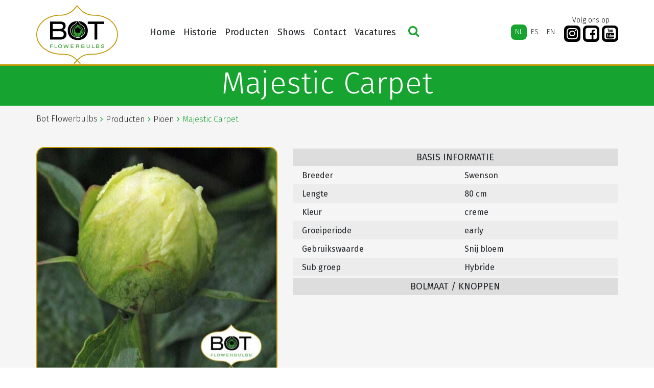

--- FILE ---
content_type: text/html; charset=UTF-8
request_url: https://botflowerbulbs.nl/product/majestic-carpet/
body_size: 7389
content:
 <!DOCTYPE html><html lang="nl-NL"><head>  <meta charset="UTF-8"> <meta http-equiv="X-UA-Compatible" content="IE=edge" /> <meta name="viewport" content="width=device-width, initial-scale=1" />  <meta name="content-language" content="nl-NL"> <meta name="robots" content="index, follow" />  <link rel="apple-touch-icon" sizes="180x180" href="https://botflowerbulbs.nl/wp-content/themes/botflowerbulbs-v4/favicons/apple-touch-icon.png"> <link rel="icon" type="image/png" href="https://botflowerbulbs.nl/wp-content/themes/botflowerbulbs-v4/favicons/favicon-32x32.png" sizes="32x32"> <link rel="icon" type="image/png" href="https://botflowerbulbs.nl/wp-content/themes/botflowerbulbs-v4/favicons/favicon-16x16.png" sizes="16x16"> <link rel="manifest" href="https://botflowerbulbs.nl/wp-content/themes/botflowerbulbs-v4/favicons/manifest.json"> <link rel="mask-icon" href="https://botflowerbulbs.nl/wp-content/themes/botflowerbulbs-v4/favicons/safari-pinned-tab.svg" color="#00ae00"> <link rel="shortcut icon" href="https://botflowerbulbs.nl/wp-content/themes/botflowerbulbs-v4/favicons/favicon.ico"> <meta name="msapplication-config" content="https://botflowerbulbs.nl/wp-content/themes/botflowerbulbs-v4/favicons/browserconfig.xml"> <meta name="theme-color" content="#00ae00">   <!--[if lt IE 9]> <script src="https://oss.maxcdn.com/html5shiv/3.7.2/html5shiv.min.js"></script> <script src="https://oss.maxcdn.com/respond/1.4.2/respond.min.js"></script> <![endif]-->  <title>Majestic Carpet &#8211; Bot Flowerbulbs</title><meta name='robots' content='max-image-preview:large' /><link rel="alternate" hreflang="nl" href="https://botflowerbulbs.nl/product/majestic-carpet/" /><link rel="alternate" hreflang="es" href="https://botflowerbulbs.nl/es/product/majestic-carpet/" /><link rel="alternate" hreflang="en" href="https://botflowerbulbs.nl/en/product/majestic-carpet/" /><link rel='dns-prefetch' href='//stackpath.bootstrapcdn.com' /><link rel='dns-prefetch' href='//cdnjs.cloudflare.com' /><link rel='dns-prefetch' href='//cdn.jsdelivr.net' /><link rel='dns-prefetch' href='//maxcdn.bootstrapcdn.com' /><link rel="alternate" title="oEmbed (JSON)" type="application/json+oembed" href="https://botflowerbulbs.nl/wp-json/oembed/1.0/embed?url=https%3A%2F%2Fbotflowerbulbs.nl%2Fproduct%2Fmajestic-carpet%2F" /><link rel="alternate" title="oEmbed (XML)" type="text/xml+oembed" href="https://botflowerbulbs.nl/wp-json/oembed/1.0/embed?url=https%3A%2F%2Fbotflowerbulbs.nl%2Fproduct%2Fmajestic-carpet%2F&#038;format=xml" /><style id='wp-img-auto-sizes-contain-inline-css' type='text/css'>img:is([sizes=auto i],[sizes^="auto," i]){contain-intrinsic-size:3000px 1500px}</style><link rel='stylesheet' id='sbi_styles-css' href='https://botflowerbulbs.nl/wp-content/plugins/instagram-feed/css/sbi-styles.min.css?ver=6.10.0' type='text/css' media='all' /><link rel='stylesheet' id='video_popup_main_style-css' href='https://botflowerbulbs.nl/wp-content/plugins/video-popup/assets/css/videoPopup.css?ver=2.0.3' type='text/css' media='all' /><link rel='stylesheet' id='cff-css' href='https://botflowerbulbs.nl/wp-content/plugins/custom-facebook-feed/assets/css/cff-style.min.css?ver=4.3.4' type='text/css' media='all' /><link rel='stylesheet' id='sb-font-awesome-css' href='https://maxcdn.bootstrapcdn.com/font-awesome/4.7.0/css/font-awesome.min.css?ver=6.9' type='text/css' media='all' /><link rel='stylesheet' id='wpml-legacy-horizontal-list-0-css' href='//botflowerbulbs.nl/wp-content/plugins/sitepress-multilingual-cms/templates/language-switchers/legacy-list-horizontal/style.css?ver=1' type='text/css' media='all' /><link rel='stylesheet' id='wpml-menu-item-0-css' href='//botflowerbulbs.nl/wp-content/plugins/sitepress-multilingual-cms/templates/language-switchers/menu-item/style.css?ver=1' type='text/css' media='all' /><link rel='stylesheet' id='theme-style-css' href='https://botflowerbulbs.nl/wp-content/themes/botflowerbulbs-v4/css/theme.css?ver=6.9' type='text/css' media='all' /><script type="text/javascript" id="video_popup_main_modal-js-extra">
var theVideoPopupGeneralOptions = {"wrap_close":"false","no_cookie":"false","debug":"0"};//# sourceURL=video_popup_main_modal-js-extra

</script><script type="text/javascript" src="https://botflowerbulbs.nl/wp-content/plugins/video-popup/assets/js/videoPopup.js?ver=2.0.3" id="video_popup_main_modal-js"></script><script type="text/javascript" src="https://botflowerbulbs.nl/wp-includes/js/jquery/jquery.min.js?ver=3.7.1" id="jquery-core-js"></script><script type="text/javascript" src="https://botflowerbulbs.nl/wp-includes/js/jquery/jquery-migrate.min.js?ver=3.4.1" id="jquery-migrate-js"></script><link rel="https://api.w.org/" href="https://botflowerbulbs.nl/wp-json/" /><link rel="alternate" title="JSON" type="application/json" href="https://botflowerbulbs.nl/wp-json/wp/v2/soorten/44435" /><link rel="canonical" href="https://botflowerbulbs.nl/product/majestic-carpet/" /><link rel='shortlink' href='https://botflowerbulbs.nl/?p=44435' /><meta name="generator" content="WPML ver:4.2.0 stt:38,1,2;" /></head><body class="wp-singular soorten-template-default single single-soorten postid-44435 wp-theme-botflowerbulbs-v4"> <script>(function (i, s, o, g, r, a, m) {i['GoogleAnalyticsObject'] = r; i[r] = i[r] || function () {(i[r].q = i[r].q || []).push(arguments)
}, i[r].l = 1 * new Date(); a = s.createElement(o),m = s.getElementsByTagName(o)[0]; a.async = 1; a.src = g; m.parentNode.insertBefore(a, m)
})(window, document, 'script', '//www.google-analytics.com/analytics.js', 'ga');
ga('create', 'UA-74355224-5', 'auto');ga('send', 'pageview');</script> <div id="Outer">  <div class="header"> <div class="container"> <nav class="navbar navbar-expand-md"> <div class="left site-logo"> <a href="https://botflowerbulbs.nl/" title="Bot Flowerbulbs"> <img src="https://botflowerbulbs.nl/wp-content/themes/botflowerbulbs-v4/images/logo.png" alt="Flowerbulbs for the professional flowergrower"> </a> </div> <div class="right d-flex d-lg-block"> <div class="lang d-flex justify-content-end"> <div class="mobsearch d-block d-md-none justify-content-end"> <button type="button" class="search-icon"><i class="fa fa-search" aria-hidden="true"></i></button> </div> <button class="navbar-toggler collapsed" type="button" data-toggle="collapse" data-target="#navbarNavDropdown" aria-controls="navbarNavDropdown" aria-expanded="false" aria-label="Toggle navigation"> <span class="menu_icon"> <span class="icon-bar"></span> <span class="icon-bar"></span> <span class="icon-bar"></span> </span> </button> </div> <div class="menu d-flex"> <div id="navbarNavDropdown" class="collapse navbar-collapse justify-content-sm-start"> <div class="menu-nederlands-container"><ul id="menu-nederlands" class="navbar-nav "><li id="menu-item-43036" class="nav-item menu-item menu-item-type-post_type menu-item-object-page menu-item-home menu-item-43036"><a title="Home" href="https://botflowerbulbs.nl/" class="nav-link">Home</a></li><li id="menu-item-43072" class="nav-item menu-item menu-item-type-post_type menu-item-object-page menu-item-43072"><a title="Historie" href="https://botflowerbulbs.nl/historie/" class="nav-link">Historie</a></li><li id="menu-item-43038" class="nav-item menu-item menu-item-type-post_type menu-item-object-page menu-item-has-children menu-item-43038 dropdown"><a title="Producten" href="https://botflowerbulbs.nl/producten/" data-toggle="dropdown" class="dropdown-toggle nav-link" aria-haspopup="true">Producten <span class="caret"></span></a><ul role="menu" class=" dropdown-menu"><li id="menu-item-43039" class="nav-item menu-item menu-item-type-post_type menu-item-object-page menu-item-has-children menu-item-43039 dropdown dropdown-submenu"><a title="Snij Lelies" href="https://botflowerbulbs.nl/producten/snij-lelies/" data-toggle="dropdown" class="dropdown-toggle dropdown-item" aria-haspopup="true">Snij Lelies <span class="caret"></span></a><ul role="menu" class=" dropdown-menu"><li id="menu-item-43040" class="nav-item menu-item menu-item-type-post_type menu-item-object-page menu-item-43040"><a title="Snij Lelies assortiment" href="https://botflowerbulbs.nl/producten/snij-lelies/snij-lelies-fotos/" class="dropdown-item">Snij Lelies assortiment</a></li><li id="menu-item-43041" class="nav-item menu-item menu-item-type-post_type menu-item-object-page menu-item-43041"><a title="Lelie Preparatie" href="https://botflowerbulbs.nl/producten/snij-lelies/lelie-preparatie/" class="dropdown-item">Lelie Preparatie</a></li></ul></li><li id="menu-item-43042" class="nav-item menu-item menu-item-type-post_type menu-item-object-page menu-item-has-children menu-item-43042 dropdown dropdown-submenu"><a title="Pot Lelies" href="https://botflowerbulbs.nl/producten/pot-lelies/" data-toggle="dropdown" class="dropdown-toggle dropdown-item" aria-haspopup="true">Pot Lelies <span class="caret"></span></a><ul role="menu" class=" dropdown-menu"><li id="menu-item-43043" class="nav-item menu-item menu-item-type-post_type menu-item-object-page menu-item-43043"><a title="Pot Lelies assortiment" href="https://botflowerbulbs.nl/producten/pot-lelies/pot-lelies-fotos/" class="dropdown-item">Pot Lelies assortiment</a></li><li id="menu-item-43044" class="nav-item menu-item menu-item-type-post_type menu-item-object-page menu-item-43044"><a title="Lelie Preparatie" href="https://botflowerbulbs.nl/producten/pot-lelies/preparatie/" class="dropdown-item">Lelie Preparatie</a></li><li id="menu-item-43045" class="nav-item menu-item menu-item-type-post_type menu-item-object-page menu-item-43045"><a title="Pot Lelies Teeltinformatie" href="https://botflowerbulbs.nl/producten/pot-lelies/pot-lelies-teeltinformatie/" class="dropdown-item">Pot Lelies Teeltinformatie</a></li></ul></li><li id="menu-item-43046" class="nav-item menu-item menu-item-type-post_type menu-item-object-page menu-item-has-children menu-item-43046 dropdown dropdown-submenu"><a title="Tuin Lelies" href="https://botflowerbulbs.nl/producten/tuin-lelies/" data-toggle="dropdown" class="dropdown-toggle dropdown-item" aria-haspopup="true">Tuin Lelies <span class="caret"></span></a><ul role="menu" class=" dropdown-menu"><li id="menu-item-43047" class="nav-item menu-item menu-item-type-post_type menu-item-object-page menu-item-43047"><a title="Tuin Lelies assortiment" href="https://botflowerbulbs.nl/producten/tuin-lelies/tuinlelies/" class="dropdown-item">Tuin Lelies assortiment</a></li><li id="menu-item-43048" class="nav-item menu-item menu-item-type-post_type menu-item-object-page menu-item-43048"><a title="Lelie Preparatie" href="https://botflowerbulbs.nl/producten/tuin-lelies/lelie-preparatie/" class="dropdown-item">Lelie Preparatie</a></li></ul></li><li id="menu-item-43049" class="nav-item menu-item menu-item-type-post_type menu-item-object-page menu-item-has-children menu-item-43049 dropdown dropdown-submenu"><a title="Tulp" href="https://botflowerbulbs.nl/producten/tulpen/" data-toggle="dropdown" class="dropdown-toggle dropdown-item" aria-haspopup="true">Tulp <span class="caret"></span></a><ul role="menu" class=" dropdown-menu"><li id="menu-item-43050" class="nav-item menu-item menu-item-type-post_type menu-item-object-page menu-item-43050"><a title="Tulp Assortiment" href="https://botflowerbulbs.nl/producten/tulpen/fotos/" class="dropdown-item">Tulp Assortiment</a></li><li id="menu-item-43051" class="nav-item menu-item menu-item-type-post_type menu-item-object-page menu-item-43051"><a title="Tulp Preparatie" href="https://botflowerbulbs.nl/producten/tulpen/preparatie/" class="dropdown-item">Tulp Preparatie</a></li><li id="menu-item-43052" class="nav-item menu-item menu-item-type-post_type menu-item-object-page menu-item-43052"><a title="Tulp Teeltinformatie" href="https://botflowerbulbs.nl/producten/tulpen/teeltinformatie-tulp/" class="dropdown-item">Tulp Teeltinformatie</a></li></ul></li><li id="menu-item-43053" class="nav-item menu-item menu-item-type-post_type menu-item-object-page menu-item-has-children menu-item-43053 dropdown dropdown-submenu"><a title="Iris" href="https://botflowerbulbs.nl/producten/iris/" data-toggle="dropdown" class="dropdown-toggle dropdown-item" aria-haspopup="true">Iris <span class="caret"></span></a><ul role="menu" class=" dropdown-menu"><li id="menu-item-43054" class="nav-item menu-item menu-item-type-post_type menu-item-object-page menu-item-43054"><a title="Iris Assortiment" href="https://botflowerbulbs.nl/producten/iris/fotos/" class="dropdown-item">Iris Assortiment</a></li><li id="menu-item-43055" class="nav-item menu-item menu-item-type-post_type menu-item-object-page menu-item-43055"><a title="Iris Preparatie" href="https://botflowerbulbs.nl/producten/iris/preparatie/" class="dropdown-item">Iris Preparatie</a></li><li id="menu-item-43056" class="nav-item menu-item menu-item-type-post_type menu-item-object-page menu-item-43056"><a title="Iris Teeltinformatie" href="https://botflowerbulbs.nl/producten/iris/teeltinfo/" class="dropdown-item">Iris Teeltinformatie</a></li></ul></li><li id="menu-item-43057" class="nav-item menu-item menu-item-type-post_type menu-item-object-page menu-item-has-children menu-item-43057 dropdown dropdown-submenu"><a title="Gladiool" href="https://botflowerbulbs.nl/producten/gladiolus/" data-toggle="dropdown" class="dropdown-toggle dropdown-item" aria-haspopup="true">Gladiool <span class="caret"></span></a><ul role="menu" class=" dropdown-menu"><li id="menu-item-43058" class="nav-item menu-item menu-item-type-post_type menu-item-object-page menu-item-43058"><a title="Gladiool Assortiment" href="https://botflowerbulbs.nl/producten/gladiolus/fotos/" class="dropdown-item">Gladiool Assortiment</a></li><li id="menu-item-43059" class="nav-item menu-item menu-item-type-post_type menu-item-object-page menu-item-43059"><a title="Gladiool Preparatie" href="https://botflowerbulbs.nl/producten/gladiolus/preparatie/" class="dropdown-item">Gladiool Preparatie</a></li><li id="menu-item-43060" class="nav-item menu-item menu-item-type-post_type menu-item-object-page menu-item-43060"><a title="Gladiool Teeltinformatie" href="https://botflowerbulbs.nl/producten/gladiolus/teeltinfo/" class="dropdown-item">Gladiool Teeltinformatie</a></li></ul></li><li id="menu-item-43061" class="nav-item menu-item menu-item-type-post_type menu-item-object-page menu-item-has-children menu-item-43061 dropdown dropdown-submenu"><a title="Narcis" href="https://botflowerbulbs.nl/producten/narcis/" data-toggle="dropdown" class="dropdown-toggle dropdown-item" aria-haspopup="true">Narcis <span class="caret"></span></a><ul role="menu" class=" dropdown-menu"><li id="menu-item-43062" class="nav-item menu-item menu-item-type-post_type menu-item-object-page menu-item-43062"><a title="Narcis assortiment" href="https://botflowerbulbs.nl/producten/narcis/narcis-assortiment/" class="dropdown-item">Narcis assortiment</a></li></ul></li><li id="menu-item-43063" class="nav-item menu-item menu-item-type-post_type menu-item-object-page menu-item-has-children menu-item-43063 dropdown dropdown-submenu"><a title="Pioen" href="https://botflowerbulbs.nl/producten/pioen/" data-toggle="dropdown" class="dropdown-toggle dropdown-item" aria-haspopup="true">Pioen <span class="caret"></span></a><ul role="menu" class=" dropdown-menu"><li id="menu-item-43064" class="nav-item menu-item menu-item-type-post_type menu-item-object-page menu-item-43064"><a title="Pioen Assortiment" href="https://botflowerbulbs.nl/producten/pioen/fotos/" class="dropdown-item">Pioen Assortiment</a></li><li id="menu-item-43065" class="nav-item menu-item menu-item-type-post_type menu-item-object-page menu-item-43065"><a title="Pioen Preparatie" href="https://botflowerbulbs.nl/producten/pioen/preparatie/" class="dropdown-item">Pioen Preparatie</a></li></ul></li><li id="menu-item-43066" class="nav-item menu-item menu-item-type-post_type menu-item-object-page menu-item-has-children menu-item-43066 dropdown dropdown-submenu"><a title="Overige Producten" href="https://botflowerbulbs.nl/producten/bij-producten/" data-toggle="dropdown" class="dropdown-toggle dropdown-item" aria-haspopup="true">Overige Producten <span class="caret"></span></a><ul role="menu" class=" dropdown-menu"><li id="menu-item-43067" class="nav-item menu-item menu-item-type-post_type menu-item-object-page menu-item-43067"><a title="Lisianthus" href="https://botflowerbulbs.nl/producten/bij-producten/licianthus-eustoma/" class="dropdown-item">Lisianthus</a></li><li id="menu-item-43068" class="nav-item menu-item menu-item-type-post_type menu-item-object-page menu-item-43068"><a title="Hyacinthus" href="https://botflowerbulbs.nl/producten/bij-producten/hyacinthus/" class="dropdown-item">Hyacinthus</a></li><li id="menu-item-43070" class="nav-item menu-item menu-item-type-post_type menu-item-object-page menu-item-43070"><a title="Liatris" href="https://botflowerbulbs.nl/producten/bij-producten/liatris/" class="dropdown-item">Liatris</a></li></ul></li></ul></li><li id="menu-item-43093" class="nav-item menu-item menu-item-type-post_type menu-item-object-page menu-item-has-children menu-item-43093 dropdown"><a title="Shows" href="https://botflowerbulbs.nl/shows/" data-toggle="dropdown" class="dropdown-toggle nav-link" aria-haspopup="true">Shows <span class="caret"></span></a><ul role="menu" class=" dropdown-menu"><li id="menu-item-43206" class="nav-item menu-item menu-item-type-post_type menu-item-object-page menu-item-has-children menu-item-43206 dropdown dropdown-submenu"><a title="Dutch Lily Days" href="https://botflowerbulbs.nl/shows/dutch-lily-days/" data-toggle="dropdown" class="dropdown-toggle dropdown-item" aria-haspopup="true">Dutch Lily Days <span class="caret"></span></a><ul role="menu" class=" dropdown-menu"><li id="menu-item-46622" class="nav-item menu-item menu-item-type-post_type menu-item-object-page menu-item-46622"><a title="Dutch Lily Days 2025" href="https://botflowerbulbs.nl/shows/dutch-lily-days/dutch-lily-days-2025/" class="dropdown-item">Dutch Lily Days 2025</a></li><li id="menu-item-45952" class="nav-item menu-item menu-item-type-post_type menu-item-object-page menu-item-45952"><a title="Dutch Lily Days 2024" href="https://botflowerbulbs.nl/shows/dutch-lily-days/dutch-lily-days-2024/" class="dropdown-item">Dutch Lily Days 2024</a></li><li id="menu-item-44807" class="nav-item menu-item menu-item-type-post_type menu-item-object-page menu-item-44807"><a title="Dutch Lily Days 2023" href="https://botflowerbulbs.nl/shows/dutch-lily-days/dutch-lily-days-2023/" class="dropdown-item">Dutch Lily Days 2023</a></li><li id="menu-item-43079" class="nav-item menu-item menu-item-type-post_type menu-item-object-page menu-item-43079"><a title="Dutch Lily Days 2022" href="https://botflowerbulbs.nl/shows/dutch-lily-days/dutch-lily-days-2022/" class="dropdown-item">Dutch Lily Days 2022</a></li><li id="menu-item-43078" class="nav-item menu-item menu-item-type-post_type menu-item-object-page menu-item-43078"><a title="Dutch Lily Days 2021" href="https://botflowerbulbs.nl/shows/dutch-lily-days/dutch-lily-days-2021/" class="dropdown-item">Dutch Lily Days 2021</a></li><li id="menu-item-43077" class="nav-item menu-item menu-item-type-post_type menu-item-object-page menu-item-43077"><a title="Dutch Lily Days 2020" href="https://botflowerbulbs.nl/shows/dutch-lily-days/dutch-lily-days-2020/" class="dropdown-item">Dutch Lily Days 2020</a></li><li id="menu-item-43076" class="nav-item menu-item menu-item-type-post_type menu-item-object-page menu-item-43076"><a title="Dutch Lily Days 2019" href="https://botflowerbulbs.nl/shows/dutch-lily-days/dutch-lily-days-2019/" class="dropdown-item">Dutch Lily Days 2019</a></li><li id="menu-item-43075" class="nav-item menu-item menu-item-type-post_type menu-item-object-page menu-item-43075"><a title="Dutch Lily Days 2018" href="https://botflowerbulbs.nl/shows/dutch-lily-days/dutch-lily-days-2018/" class="dropdown-item">Dutch Lily Days 2018</a></li><li id="menu-item-43074" class="nav-item menu-item menu-item-type-post_type menu-item-object-page menu-item-43074"><a title="Dutch Lily Days 2017" href="https://botflowerbulbs.nl/shows/dutch-lily-days/dutchlilydays2017/" class="dropdown-item">Dutch Lily Days 2017</a></li><li id="menu-item-43073" class="nav-item menu-item menu-item-type-post_type menu-item-object-page menu-item-43073"><a title="Dutch Lily Days 2016" href="https://botflowerbulbs.nl/shows/dutch-lily-days/dutchlilydays2016/" class="dropdown-item">Dutch Lily Days 2016</a></li></ul></li><li id="menu-item-43212" class="nav-item menu-item menu-item-type-post_type menu-item-object-page menu-item-has-children menu-item-43212 dropdown dropdown-submenu"><a title="IFTF" href="https://botflowerbulbs.nl/shows/iftf/" data-toggle="dropdown" class="dropdown-toggle dropdown-item" aria-haspopup="true">IFTF <span class="caret"></span></a><ul role="menu" class=" dropdown-menu"><li id="menu-item-46181" class="nav-item menu-item menu-item-type-post_type menu-item-object-page menu-item-46181"><a title="IFTF 2024" href="https://botflowerbulbs.nl/shows/iftf/iftf-2024/" class="dropdown-item">IFTF 2024</a></li><li id="menu-item-44992" class="nav-item menu-item menu-item-type-post_type menu-item-object-page menu-item-44992"><a title="IFTF 2023" href="https://botflowerbulbs.nl/shows/iftf/iftf-2023/" class="dropdown-item">IFTF 2023</a></li><li id="menu-item-43086" class="nav-item menu-item menu-item-type-post_type menu-item-object-page menu-item-43086"><a title="IFTF 2022" href="https://botflowerbulbs.nl/shows/iftf/iftf-2022/" class="dropdown-item">IFTF 2022</a></li><li id="menu-item-43084" class="nav-item menu-item menu-item-type-post_type menu-item-object-page menu-item-43084"><a title="IFTF 2019" href="https://botflowerbulbs.nl/shows/iftf/iftf-2019-2/" class="dropdown-item">IFTF 2019</a></li><li id="menu-item-43083" class="nav-item menu-item menu-item-type-post_type menu-item-object-page menu-item-43083"><a title="IFTF 2018" href="https://botflowerbulbs.nl/shows/iftf/iftf-2018/" class="dropdown-item">IFTF 2018</a></li><li id="menu-item-43082" class="nav-item menu-item menu-item-type-post_type menu-item-object-page menu-item-43082"><a title="IFTF 2017" href="https://botflowerbulbs.nl/shows/iftf/iftf-2017/" class="dropdown-item">IFTF 2017</a></li><li id="menu-item-43883" class="nav-item menu-item menu-item-type-post_type menu-item-object-page menu-item-43883"><a title="IFTF 2016" href="https://botflowerbulbs.nl/shows/iftf/fotos-iftf-2016/" class="dropdown-item">IFTF 2016</a></li><li id="menu-item-43884" class="nav-item menu-item menu-item-type-post_type menu-item-object-page menu-item-43884"><a title="IFTF 2015" href="https://botflowerbulbs.nl/shows/iftf/iftf-2015/" class="dropdown-item">IFTF 2015</a></li></ul></li><li id="menu-item-43211" class="nav-item menu-item menu-item-type-post_type menu-item-object-page menu-item-has-children menu-item-43211 dropdown dropdown-submenu"><a title="Tulip Trade Event" href="https://botflowerbulbs.nl/shows/tulip-trade-event/" data-toggle="dropdown" class="dropdown-toggle dropdown-item" aria-haspopup="true">Tulip Trade Event <span class="caret"></span></a><ul role="menu" class=" dropdown-menu"><li id="menu-item-46526" class="nav-item menu-item menu-item-type-post_type menu-item-object-page menu-item-46526"><a title="Dutch Tulip Show 2025" href="https://botflowerbulbs.nl/shows/tulip-trade-event/dutch-tulip-show-2025/" class="dropdown-item">Dutch Tulip Show 2025</a></li><li id="menu-item-45355" class="nav-item menu-item menu-item-type-post_type menu-item-object-page menu-item-45355"><a title="Tulip Trade Event 2024" href="https://botflowerbulbs.nl/shows/tulip-trade-event/tulip-trade-event-2024/" class="dropdown-item">Tulip Trade Event 2024</a></li><li id="menu-item-43810" class="nav-item menu-item menu-item-type-post_type menu-item-object-page menu-item-43810"><a title="Tulip Show 2023" href="https://botflowerbulbs.nl/shows/tulip-trade-event/tulip-show-2023/" class="dropdown-item">Tulip Show 2023</a></li><li id="menu-item-43213" class="nav-item menu-item menu-item-type-post_type menu-item-object-page menu-item-43213"><a title="Tulip Trade Event 2022" href="https://botflowerbulbs.nl/shows/tulip-trade-event/tulip-trade-event-2022/" class="dropdown-item">Tulip Trade Event 2022</a></li><li id="menu-item-43214" class="nav-item menu-item menu-item-type-post_type menu-item-object-page menu-item-43214"><a title="Tulip Trade Event 2021" href="https://botflowerbulbs.nl/shows/tulip-trade-event/tulip-trade-event-2021/" class="dropdown-item">Tulip Trade Event 2021</a></li><li id="menu-item-43215" class="nav-item menu-item menu-item-type-post_type menu-item-object-page menu-item-43215"><a title="Tulip Trade Event 2020" href="https://botflowerbulbs.nl/shows/tulip-trade-event/tulip-trade-event-2020/" class="dropdown-item">Tulip Trade Event 2020</a></li><li id="menu-item-43216" class="nav-item menu-item menu-item-type-post_type menu-item-object-page menu-item-43216"><a title="Tulip Trade Event 2019" href="https://botflowerbulbs.nl/shows/tulip-trade-event/tulip-trade-event-2019/" class="dropdown-item">Tulip Trade Event 2019</a></li><li id="menu-item-43217" class="nav-item menu-item menu-item-type-post_type menu-item-object-page menu-item-43217"><a title="Tulip Trade Event 2018" href="https://botflowerbulbs.nl/shows/tulip-trade-event/tulip-trade-event-2018/" class="dropdown-item">Tulip Trade Event 2018</a></li><li id="menu-item-43220" class="nav-item menu-item menu-item-type-post_type menu-item-object-page menu-item-43220"><a title="Tulip Trade Event 2017" href="https://botflowerbulbs.nl/shows/tulip-trade-event/fotos-tulip-trade-event-2017/" class="dropdown-item">Tulip Trade Event 2017</a></li></ul></li></ul></li><li id="menu-item-43221" class="nav-item menu-item menu-item-type-post_type menu-item-object-page menu-item-43221"><a title="Contact" href="https://botflowerbulbs.nl/contact/" class="nav-link">Contact</a></li><li id="menu-item-43071" class="nav-item menu-item menu-item-type-post_type menu-item-object-page menu-item-43071"><a title="Vacatures" href="https://botflowerbulbs.nl/vacatures/" class="nav-link">Vacatures</a></li></ul></div> <div class="desksearch d-none d-md-block justify-content-end"> <button type="button" class="search-icon"><i class="fa fa-search" aria-hidden="true"></i></button> </div> </div> <div class="langbar d-flex"> <div class="wpml-ls-statics-shortcode_actions wpml-ls wpml-ls-legacy-list-horizontal"><ul><li class="wpml-ls-slot-shortcode_actions wpml-ls-item wpml-ls-item-nl wpml-ls-current-language wpml-ls-first-item wpml-ls-item-legacy-list-horizontal"><a href="https://botflowerbulbs.nl/product/majestic-carpet/" class="wpml-ls-link"><span class="wpml-ls-native">NL</span></a></li><li class="wpml-ls-slot-shortcode_actions wpml-ls-item wpml-ls-item-es wpml-ls-item-legacy-list-horizontal"><a href="https://botflowerbulbs.nl/es/product/majestic-carpet/" class="wpml-ls-link"><span class="wpml-ls-native">ES</span><span class="wpml-ls-display"><span class="wpml-ls-bracket"> (</span>ES<span class="wpml-ls-bracket">)</span></span></a></li><li class="wpml-ls-slot-shortcode_actions wpml-ls-item wpml-ls-item-en wpml-ls-last-item wpml-ls-item-legacy-list-horizontal"><a href="https://botflowerbulbs.nl/en/product/majestic-carpet/" class="wpml-ls-link"><span class="wpml-ls-native">EN</span><span class="wpml-ls-display"><span class="wpml-ls-bracket"> (</span>EN<span class="wpml-ls-bracket">)</span></span></a></li></ul></div> </div> <div class="header-socials d-none d-xl-flex"> <p class="text-center">Volg ons op</p> <ul> <li> <a href="https://www.instagram.com/botflowerbulbs/" title="Instagram"> <i class="fa fa-instagram" aria-hidden="true"></i> </a> </li> <li> <a href="https://www.facebook.com/BotFlowerbulbs" title="Facebook"> <i class="fa fa-facebook-square" aria-hidden="true"></i> </a> </li> <li> <a href="https://www.youtube.com/@botflowerbulbs2778" title="YouTube"> <i class="fa fa-youtube-square" aria-hidden="true"></i> </a> </li> </ul> </div> </div> </div> </nav> </div> </div>    <div class="Zoekenside text-center" id="zoekbalk"> <div class="container position-relative"> <div class="closeBtn search-icon"></div> <div id="zoekbalk"> <h2>Zoeken</h2> <div class="form-group first"> <input name="txtZoeken" autocomplete="off" type="text" id="txtZoeken" class="form-control" placeholder="Zoek in de hele website..." /> </div> <h4>of <span>Filter onze producten</span> </h4> <div class="row"> <div class="col-md-10"> <div class="row handles"> <div class="col-md-4 form-group"> <label>Groep</label> <select name="ctl00$ddlType" id="ddlGroep" class="custom-select ddl ddl-type text-uppercase"> <option value="empty">- GEEN FILTER -</option><option value="Gladiool">Gladiool</option><option value="Iris">Iris</option><option value="Narcis">Narcis</option><option value="Overig">Overig</option><option value="Pioen">Pioen</option><option value="Pot Lelies">Pot Lelies</option><option value="Snij Lelies">Snij Lelies</option><option value="Tuin Lelies">Tuin Lelies</option><option value="Tulip">Tulip</option> </select> </div> <div class="col-md-4 form-group"> <label>Sub groep</label> <select name="Subgroep" id="ddlSubgroep" class="custom-select ddl ddl-groep text-uppercase"> <option value="empty">- GEEN FILTER -</option><option value="AOA">AOA</option><option value="Asiatic">Asiatic</option><option value="Auratum">Auratum</option><option value="AZT">AZT</option><option value="Bulbocodium">Bulbocodium</option><option value="Canadense">Canadense</option><option value="Collar">Collar</option><option value="Coronet">Coronet</option><option value="Cyclamineus">Cyclamineus</option><option value="Darwin Hybrid">Darwin Hybrid</option><option value="Double Early">Double Early</option><option value="Double flower">Double flower</option><option value="Double Late">Double Late</option><option value="Fosteriana">Fosteriana</option><option value="Fringed">Fringed</option><option value="Hansonii">Hansonii</option><option value="Henryi">Henryi</option><option value="Herbaceous">Herbaceous</option><option value="Hybride">Hybride</option><option value="Intersectional">Intersectional</option><option value="Itoh">Itoh</option><option value="Jonquilla">Jonquilla</option><option value="LA">LA</option><option value="Lactiflora">Lactiflora</option><option value="Lancifolium">Lancifolium</option><option value="Large bulbous type">Large bulbous type</option><option value="Large cupp">Large cupp</option><option value="Large flowered">Large flowered</option><option value="Lefeber">Lefeber</option><option value="Leichtlinii">Leichtlinii</option><option value="Lily Flowering">Lily Flowering</option><option value="LO">LO</option><option value="Longiflorum">Longiflorum</option><option value="Lutea">Lutea</option><option value="Martagon">Martagon</option><option value="OA">OA</option><option value="Officinalis">Officinalis</option><option value="Oriental">Oriental</option><option value="OT">OT</option><option value="Other">Other</option><option value="Papillon">Papillon</option><option value="Paradalium">Paradalium</option><option value="Parrot">Parrot</option><option value="Poeticus">Poeticus</option><option value="Pollenfree">Pollenfree</option><option value="Pumilum">Pumilum</option><option value="Ruffle / Frizzle">Ruffle / Frizzle</option><option value="Single Early">Single Early</option><option value="Single Late">Single Late</option><option value="Small">Small</option><option value="Small bulbous type">Small bulbous type</option><option value="Speciosum">Speciosum</option><option value="Specium">Specium</option><option value="Spicata">Spicata</option><option value="TA">TA</option><option value="Tazetta">Tazetta</option><option value="Tiger">Tiger</option><option value="Tigrinum">Tigrinum</option><option value="Triandrus">Triandrus</option><option value="Triumph">Triumph</option><option value="Trompet">Trompet</option><option value="Viridiflora">Viridiflora</option> </select> </div> <div class="col-md-4 form-group"> <label>Kleur</label> <select name="Kleur" id="ddlKleur" class="custom-select ddl ddl-kleur text-uppercase text-uppercase"> <option value="empty">- GEEN FILTER -</option><option value="airbrushed">airbrushed</option><option value="black">zwart</option><option value="black / yellow">zwart / geel</option><option value="blue">blauw</option><option value="brown">bruin</option><option value="creme">crème</option><option value="dark pink">donkerroze</option><option value="green">groen</option><option value="light blue">lichtblauw</option><option value="light pink">lichtroze</option><option value="lilac">lilac</option><option value="orange">oranje</option><option value="orange / black">Oranje / Zwart</option><option value="orange / red">oranje / rood</option><option value="orange / white">oranje / wit</option><option value="orange / yellow">oranje / geel</option><option value="pink">roze</option><option value="pink / orange">roze / oranje</option><option value="pink / red">roze / rood</option><option value="pink / white">roze / wit</option><option value="pink / yellow">roze / geel</option><option value="purple">paars</option><option value="purple / white">paars / wit</option><option value="red">rood</option><option value="red / black">Rood / Zwart</option><option value="red / green">rood / groen</option><option value="red / orange">rood / oranje</option><option value="red / white">rood / wit</option><option value="red / yellow">rood / geel</option><option value="salmon">zalm</option><option value="salmon / yellow">zalm / geel</option><option value="violet">violet</option><option value="white">wit</option><option value="white / black">wit / zwart</option><option value="white / orange">wit / oranje</option><option value="white / pink">wit / roze</option><option value="white / purple">wit / paars</option><option value="white / red">wit / rood</option><option value="white / salmon">wit / zalm</option><option value="white / yellow">wit / geel</option><option value="white / yellow / red">wit / geel / rood</option><option value="yellow">geel</option><option value="yellow / black">geel / zwart</option><option value="yellow / orange">geel / oranje</option><option value="yellow / pink">geel / roze</option><option value="yellow / purple">geel / paars</option><option value="yellow / red">geel / rood</option> </select> </div> </div> </div> <div class="col-md-2"> <div class="form-group btns"> <button title="Leeg filters" id="leegfilters" class="btn btn-link">Reset keuze</button> </div> </div> </div> </div> <div id="loading" class="text-center"> <i class="fa fa-spinner fa-spin fa-2x fa-fw"></i> <span class="sr-only">Loading...</span> </div> <div id="zoekresultaten" class="Ajaxside row"> </div> </div> </div>   <main id="ContentBox">  <div class="Acapulcoside"> <h1>Majestic Carpet</h1>  <div class="Breadcrumbs light"> <div class="container"> <ol class="breadcrumb"> <li class="home"><span property="itemListElement" typeof="ListItem"><a property="item" typeof="WebPage" title="Go to Bot Flowerbulbs." href="https://botflowerbulbs.nl" class="home" ><span property="name">Bot Flowerbulbs</span></a><meta property="position" content="1"></span></li><li class="soorten-root post post-soorten"><span property="itemListElement" typeof="ListItem"><a property="item" typeof="WebPage" title="Go to Producten." href="https://botflowerbulbs.nl/producten/" class="soorten-root post post-soorten" ><span property="name">Producten</span></a><meta property="position" content="2"></span></li><li class="taxonomy category"><span property="itemListElement" typeof="ListItem"><a property="item" typeof="WebPage" title="Go to the Pioen category archives." href="https://botflowerbulbs.nl/category/pioen/?post_type=soorten" class="taxonomy category" ><span property="name">Pioen</span></a><meta property="position" content="3"></span></li><li class="post post-soorten current-item"><span class="post post-soorten current-item">Majestic Carpet</span></li> </ol> </div> </div>  <div class="container"> <div class="row"> <div class="left"> <div class="image"> <a data-fancybox="recent" href="https://botflowerbulbs.nl/wp-content/uploads/2023/05/pioen_magistic_carpet_knop.jpg"><img src="https://botflowerbulbs.nl/wp-content/uploads/2023/05/pioen_magistic_carpet_knop-468x450.jpg" alt="Majestic Carpet" title="Majestic Carpet"></a> </div> </div> <div class="right"> <table class="table table-striped info-table"> <caption class="table-title text-center">Basis informatie</caption> <tbody class="info-body"> <tr> <td width="50%">Breeder</td> <td width="50%">Swenson</td> </tr> <tr> <td width="50%">Lengte</td> <td width="50%">80 cm</td> </tr> <tr> <td width="50%">Kleur</td> <td width="50%">creme</td> </tr> <tr> <td width="50%">Groeiperiode</td> <td width="50%">early</td> </tr> <tr> <td width="50%">Gebruikswaarde</td> <td width="50%">Snij bloem</td> </tr> <tr> <td width="50%">Sub groep</td> <td width="50%">Hybride</td> </tr> </tbody> </table> <table class="table table-striped info-table"> <caption class="table-title text-center">BOLMAAT / KNOPPEN</caption> <tbody class="info-body"> </tbody> </table> </div> </div> </div> </div>   <div class="Alterside text-center"> <div class="container"> <h2>Alternatief</h2> <div class="row justify-content-center"> <div class="item col-6 col-md-4 col-lg-3"> <a href="https://botflowerbulbs.nl/product/heavenly-ivory/"> <div class="image"> <img src="https://botflowerbulbs.nl/wp-content/uploads/2020/12/pioen_heavenly_ivory_1-1-276x276.jpg" alt="Heavenly Ivory" title="Heavenly Ivory" /> </div> <h4>Heavenly Ivory</h4> </a> </div> <div class="item col-6 col-md-4 col-lg-3"> <a href="https://botflowerbulbs.nl/product/heavenly-sugar-cookie/"> <div class="image"> <img src="https://botflowerbulbs.nl/wp-content/uploads/2020/12/pioen_heavenly_sugar_cookie_1-276x276.jpg" alt="Heavenly Sugar Cookie" title="Heavenly Sugar Cookie" /> </div> <h4>Heavenly Sugar Cookie</h4> </a> </div> <div class="item col-6 col-md-4 col-lg-3"> <a href="https://botflowerbulbs.nl/product/just-peachy/"> <div class="image"> <img src="https://botflowerbulbs.nl/wp-content/uploads/2020/12/pioen_just_peachy_1-276x276.jpg" alt="Just Peachy" title="Just Peachy" /> </div> <h4>Just Peachy</h4> </a> </div> <div class="item col-6 col-md-4 col-lg-3"> <a href="https://botflowerbulbs.nl/product/majestys-crown/"> <div class="image"> <img src="https://botflowerbulbs.nl/wp-content/uploads/2020/12/pioen_majestys_crown_1-276x276.jpg" alt="Majesty's Crown" title="Majesty's Crown" /> </div> <h4>Majesty's Crown</h4> </a> </div> <div class="item col-6 col-md-4 col-lg-3"> <a href="https://botflowerbulbs.nl/product/majestys-cup/"> <div class="image"> <img src="https://botflowerbulbs.nl/wp-content/uploads/2020/12/pioen_majestys_cup_1-276x276.jpg" alt="Majesty's Cup" title="Majesty's Cup" /> </div> <h4>Majesty's Cup</h4> </a> </div> <div class="item col-6 col-md-4 col-lg-3"> <a href="https://botflowerbulbs.nl/product/majestys-imperial/"> <div class="image"> <img src="https://botflowerbulbs.nl/wp-content/uploads/2020/12/pioen_majestys_imperial_1-276x276.jpg" alt="Majesty's Imperial" title="Majesty's Imperial" /> </div> <h4>Majesty's Imperial</h4> </a> </div> <div class="item col-6 col-md-4 col-lg-3"> <a href="https://botflowerbulbs.nl/product/majestys-light/"> <div class="image"> <img src="https://botflowerbulbs.nl/wp-content/uploads/2020/12/pioen_majestys_light_1-276x276.jpg" alt="Majesty's Light" title="Majesty's Light" /> </div> <h4>Majesty's Light</h4> </a> </div> <div class="item col-6 col-md-4 col-lg-3"> <a href="https://botflowerbulbs.nl/product/vanilla-schnapps/"> <div class="image"> <img src="https://botflowerbulbs.nl/wp-content/uploads/2020/12/pioen_vanilla_schnapps_1-276x276.jpg" alt="Vanilla Schnapps" title="Vanilla Schnapps" /> </div> <h4>Vanilla Schnapps</h4> </a> </div> <div class="item col-6 col-md-4 col-lg-3"> <a href="https://botflowerbulbs.nl/product/cream-delight/"> <div class="image"> <img src="https://botflowerbulbs.nl/wp-content/uploads/2021/08/pioen_cream_delight_solo-276x276.jpg" alt="Cream Delight" title="Cream Delight" /> </div> <h4>Cream Delight</h4> </a> </div> <div class="item col-6 col-md-4 col-lg-3"> <a href="https://botflowerbulbs.nl/product/early-sensation/"> <div class="image"> <img src="https://botflowerbulbs.nl/wp-content/uploads/2021/08/pioen_early_sensation_solo-276x276.jpg" alt="Early Sensation" title="Early Sensation" /> </div> <h4>Early Sensation</h4> </a> </div> <div class="item col-6 col-md-4 col-lg-3"> <a href="https://botflowerbulbs.nl/product/lemon-cloud/"> <div class="image"> <img src="https://botflowerbulbs.nl/wp-content/uploads/2022/01/pioen_lemon_cloud_1-276x276.jpg" alt="Lemon Cloud" title="Lemon Cloud" /> </div> <h4>Lemon Cloud</h4> </a> </div> <div class="item col-6 col-md-4 col-lg-3"> <a href="https://botflowerbulbs.nl/product/moonrise/"> <div class="image"> <img src="https://botflowerbulbs.nl/wp-content/uploads/2022/01/pioen_moonrise_1-276x276.jpg" alt="Moonrise" title="Moonrise" /> </div> <h4>Moonrise</h4> </a> </div> <div class="item col-6 col-md-4 col-lg-3"> <a href="https://botflowerbulbs.nl/product/quitzin/"> <div class="image"> <img src="https://botflowerbulbs.nl/wp-content/uploads/2022/01/pioen_quitzin_1-276x276.jpg" alt="Quitzin" title="Quitzin" /> </div> <h4>Quitzin</h4> </a> </div> <div class="item col-6 col-md-4 col-lg-3"> <a href="https://botflowerbulbs.nl/product/majestys-heart/"> <div class="image"> <img src="https://botflowerbulbs.nl/wp-content/uploads/2022/09/pioen_majestys_heart_solo-276x276.jpg" alt="Majesty's Heart" title="Majesty's Heart" /> </div> <h4>Majesty's Heart</h4> </a> </div> <div class="item col-6 col-md-4 col-lg-3"> <a href="https://botflowerbulbs.nl/product/lohen-grin/"> <div class="image"> <img src="https://botflowerbulbs.nl/wp-content/uploads/2022/10/pioen_lohengrin_solo-276x276.jpg" alt="Lohen grin" title="Lohen grin" /> </div> <h4>Lohen grin</h4> </a> </div> <div class="item col-6 col-md-4 col-lg-3"> <a href="https://botflowerbulbs.nl/product/rossweisse/"> <div class="image"> <img src="https://botflowerbulbs.nl/wp-content/uploads/2022/10/pioen_rossweise_solo-276x276.jpg" alt="Rossweisse" title="Rossweisse" /> </div> <h4>Rossweisse</h4> </a> </div> <div class="item col-6 col-md-4 col-lg-3"> <a href="https://botflowerbulbs.nl/product/ballerina-3/"> <div class="image"> <img src="https://botflowerbulbs.nl/wp-content/uploads/2022/09/pioen_ballerina_saunders_solo-276x276.jpg" alt="Ballerina" title="Ballerina" /> </div> <h4>Ballerina</h4> </a> </div> <div class="item col-6 col-md-4 col-lg-3"> <a href="https://botflowerbulbs.nl/product/majestic-blush/"> <div class="image"> <img src="https://botflowerbulbs.nl/wp-content/uploads/2023/05/pioen_magistic_blush_knop-276x276.jpg" alt="Majestic Blush" title="Majestic Blush" /> </div> <h4>Majestic Blush</h4> </a> </div> </div> </div> </div>  </main>  <div id="socials" style="background-image: url(https://botflowerbulbs.nl/wp-content/uploads/2023/06/thumbnail_Achtergrond-tulpen.jpg);"> <div class="container"> <div class="row"> <div class="col-10 offset-1"> <h2 class="text-center title-primary">Volg ons ook op sociale netwerken</h2> </div> <div class="social-links col-12">  <div class="justify-content-center"> <ul class="row"> <li class="col text-center"> <a href="https://www.instagram.com/botflowerbulbs/" title="Instagram"> <i class="fa fa-instagram" aria-hidden="true"></i> </a> <p>Instagram</p> </li> <li class="col text-center"> <a href="https://www.facebook.com/BotFlowerbulbs" title="Facebook"> <i class="fa fa-facebook-square" aria-hidden="true"></i> </a> <p>Facebook</p> </li> <li class="col text-center"> <a href="https://www.youtube.com/@botflowerbulbs2778" title="YouTube"> <i class="fa fa-youtube-square" aria-hidden="true"></i> </a> <p>YouTube</p> </li> </ul> </div> </div> </div> </div> </div> <footer class="footer" id="HOME"> <div class="container"> <div class="row"> <div class="col-8 offset-2 offset-md-0 col-md-2"> <a href="https://botflowerbulbs.nl/" title="Bot Flowerbulbs"> <img src="https://botflowerbulbs.nl/wp-content/themes/botflowerbulbs-v4/images/logo.png" alt="Flowerbulbs for the professional flowergrower"> </a> </div> <div class="left col-12 col-md-8 info"> <div class="add float-left"> <address> <ul><li>Cornelis Kuinweg 15</li><li>1619 PE Andijk</li><li>The Netherlands</li></ul> </address> </div> <div class="contact float-left"> <ul><li>P. +31 (0)228 595959</li><li>F. +31 (0)228 593583</li><li>E. <a title="info@botflowerbulbs.nl" href="mailto:info@botflowerbulbs.nl">info@botflowerbulbs.nl</a></li><li>CoC.Hoorn 3600 6438</li><li><a href="https://botflowerbulbs.nl/privacyverklaring/">Privacyverklaring</a></li></ul> </div> </div> </div> </div> </footer> <div class="footer-bar"> <div class="container"> <div class="row"> <div class="col text-center"> <ul class="bottom-text"> <li>Copyright 2026</li> <li>Bot Flowerbulbs</li> <li>website by <a href="https://matching-concepts.nl" alt="link to matching concepts website" title="Website by Matching Concepts">Matching Concepts</a></li> <li><a href="" title="Privacyverklaring">Privacyverklaring</a></li> </ul> </div> </div> </div> </div>  </div><script>var currentThemeLanguage = 'nl';</script><script type="speculationrules">{"prefetch":[{"source":"document","where":{"and":[{"href_matches":"/*"},{"not":{"href_matches":["/wp-*.php","/wp-admin/*","/wp-content/uploads/*","/wp-content/*","/wp-content/plugins/*","/wp-content/themes/botflowerbulbs-v4/*","/*\\?(.+)"]}},{"not":{"selector_matches":"a[rel~=\"nofollow\"]"}},{"not":{"selector_matches":".no-prefetch, .no-prefetch a"}}]},"eagerness":"conservative"}]}</script><script type="text/javascript">var cffajaxurl = "https://botflowerbulbs.nl/wp-admin/admin-ajax.php";
var cfflinkhashtags = "true";</script><script type="text/javascript">var sbiajaxurl = "https://botflowerbulbs.nl/wp-admin/admin-ajax.php";
</script><script type="text/javascript" id="video_popup_onpage_load_ajax-js-extra">
var theVideoPopupOplVars = {"ajax_url":"https://botflowerbulbs.nl/wp-admin/admin-ajax.php","ajax_action":"video_popup_onpage_load","current_id":"none","current_location":"other","user_type":"visitor","debug":"0"};
//# sourceURL=video_popup_onpage_load_ajax-js-extra

</script><script type="text/javascript" src="https://botflowerbulbs.nl/wp-content/plugins/video-popup/assets/js/onpage-load-ajax.js?ver=2.0.3" id="video_popup_onpage_load_ajax-js"></script><script type="text/javascript" src="https://botflowerbulbs.nl/wp-content/plugins/custom-facebook-feed/assets/js/cff-scripts.min.js?ver=4.3.4" id="cffscripts-js"></script><script type="text/javascript" src="https://stackpath.bootstrapcdn.com/bootstrap/4.3.1/js/bootstrap.min.js" id="bootstrap-js"></script><script type="text/javascript" src="https://cdnjs.cloudflare.com/ajax/libs/popper.js/1.14.7/umd/popper.min.js" id="popper-js"></script><script type="text/javascript" src="https://cdn.jsdelivr.net/gh/fancyapps/fancybox@3.5.7/dist/jquery.fancybox.min.js?ver=3.5.7" id="fancybox-js"></script><script type="text/javascript" id="main-js-js-extra">
var siteInfo = {"templateUrl":"https://botflowerbulbs.nl/wp-content/themes/botflowerbulbs-v4","siteUrl":"https://botflowerbulbs.nl"};
//# sourceURL=main-js-js-extra

</script><script type="text/javascript" src="https://botflowerbulbs.nl/wp-content/themes/botflowerbulbs-v4/js/main.js?ver=23.287.87155" id="main-js-js"></script><div id="fb-root"></div><script async defer crossorigin="anonymous" src="https://connect.facebook.net/nl_NL/sdk.js#xfbml=1&version=v10.0" nonce="HFq6u38B"></script></body></html>